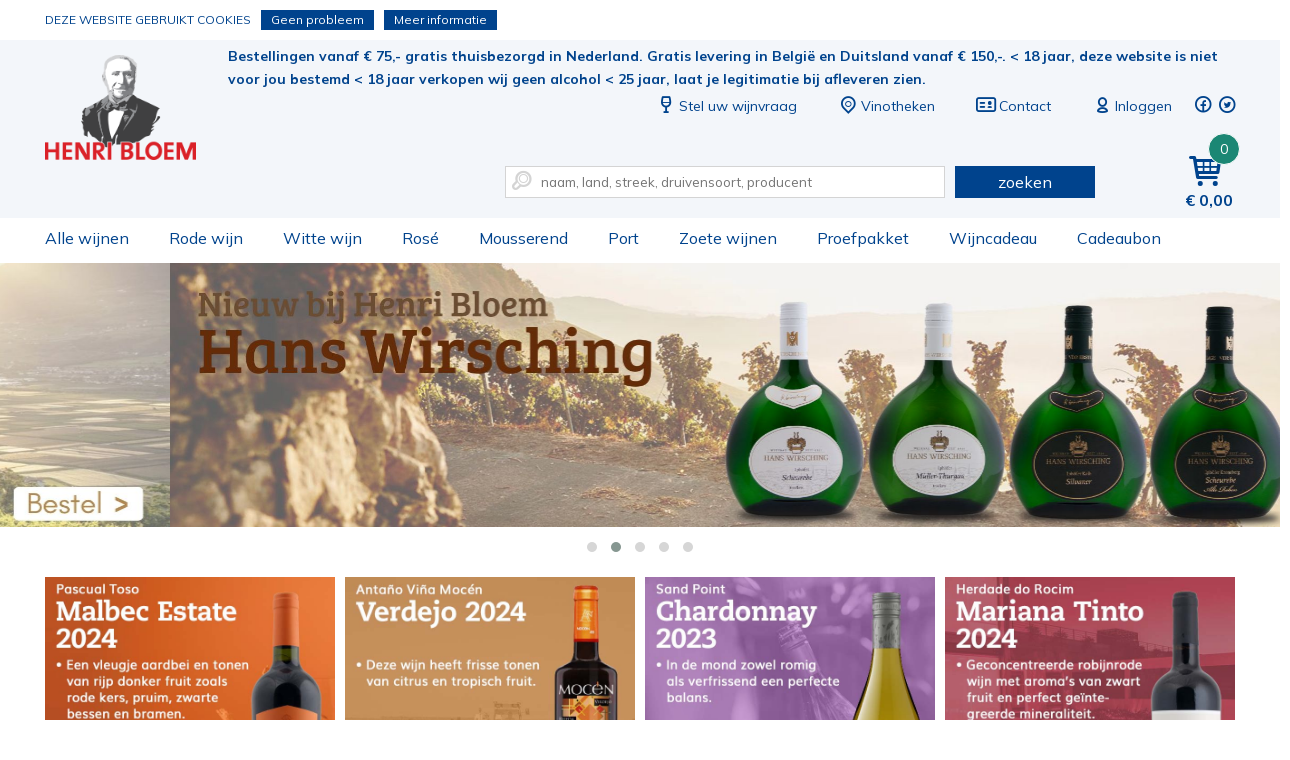

--- FILE ---
content_type: text/html; charset=utf-8
request_url: https://www.henribloem.nl/40511122-herdade-do-rocim-mariana-branco.html
body_size: 10708
content:
<!DOCTYPE html><html dir="ltr" lang="nl"><head><meta charset="UTF-8"><title>Wijn of wijncadeau koopt u online bij Henri Bloem.</title><meta name="description" content="Wijn of wijncadeau koopt u online in de webshop van Henri Bloem. " /><meta property="og:locale" content="nl_NL" /><meta property="og:title" content="Wijn of wijncadeau koopt u online bij Henri Bloem." /><meta property="og:description" content="Wijn of wijncadeau koopt u online in de webshop van Henri Bloem. " /><meta property="og:type" content="article" /><meta property="og:url" content="" /><meta property="og:image" content="" /><meta name="viewport" content="width=device-width, initial-scale=1, minimum-scale=1, maximum-scale=1, user-scalable=no" /><meta name="apple-mobile-web-app-capable" content="yes" /><meta name="apple-mobile-web-app-status-bar-style" content="black" /><meta name="apple-mobile-web-app-title" content="Wijn of wijncadeau koopt u online bij Henri Bloem." /><!-- Google Tag Manager --><script>(function(w,d,s,l,i){w[l]=w[l]||[];w[l].push({'gtm.start':
                        new Date().getTime(),event:'gtm.js'});var f=d.getElementsByTagName(s)[0],
                        j=d.createElement(s),dl=l!='dataLayer'?'&l='+l:'';j.async=true;j.src=
                        'https://www.googletagmanager.com/gtm.js?id='+i+dl;f.parentNode.insertBefore(j,f);
                        })(window,document,'script','dataLayer','GTM-TR4X47J');
                    </script><!-- End Google Tag Manager --><link rel="canonical" href="" /><!-- Favicons ****** --><link rel="shortcut icon" href="//www.henribloem.nl/webshop/html/henribloem/favicon.ico"><link rel="icon" sizes="16x16 32x32 64x64" href="//www.henribloem.nl/webshop/html/henribloem/favicon.ico"><link rel="icon" type="image/png" sizes="196x196" href="//www.henribloem.nl/webshop/html/henribloem/favicon-192.png"><link rel="icon" type="image/png" sizes="160x160" href="//www.henribloem.nl/webshop/html/henribloem/favicon-160.png"><link rel="icon" type="image/png" sizes="96x96" href="//www.henribloem.nl/webshop/html/henribloem/favicon-96.png"><link rel="icon" type="image/png" sizes="64x64" href="//www.henribloem.nl/webshop/html/henribloem/favicon-64.png"><link rel="icon" type="image/png" sizes="32x32" href="//www.henribloem.nl/webshop/html/henribloem/favicon-32.png"><link rel="icon" type="image/png" sizes="16x16" href="//www.henribloem.nl/webshop/html/henribloem/favicon-16.png"><link rel="apple-touch-icon" href="//www.henribloem.nl/webshop/html/henribloem/favicon-57.png"><link rel="apple-touch-icon" sizes="114x114" href="//www.henribloem.nl/webshop/html/henribloem/favicon-114.png"><link rel="apple-touch-icon" sizes="72x72" href="//www.henribloem.nl/webshop/html/henribloem/favicon-72.png"><link rel="apple-touch-icon" sizes="144x144" href="//www.henribloem.nl/webshop/html/henribloem/favicon-144.png"><link rel="apple-touch-icon" sizes="60x60" href="//www.henribloem.nl/webshop/html/henribloem/favicon-60.png"><link rel="apple-touch-icon" sizes="120x120" href="//www.henribloem.nl/webshop/html/henribloem/favicon-120.png"><link rel="apple-touch-icon" sizes="76x76" href="//www.henribloem.nl/webshop/html/henribloem/favicon-76.png"><link rel="apple-touch-icon" sizes="152x152" href="//www.henribloem.nl/webshop/html/henribloem/favicon-152.png"><link rel="apple-touch-icon" sizes="180x180" href="//www.henribloem.nl/webshop/html/henribloem/favicon-180.png"><meta name="msapplication-TileColor" content="#FFFFFF"><meta name="msapplication-TileImage" content="/webshop/html/henribloem/favicon144.png"><meta name="msapplication-config" content="/webshop/html/henribloem/browserconfig.xml"><!-- Favicons --><!-- Font --><link rel="preconnect" href="https://fonts.googleapis.com"><link rel="preconnect" href="https://fonts.gstatic.com" crossorigin><link href="https://fonts.googleapis.com/css2?family=Mulish:wght@400;700&display=swap" rel="stylesheet"><link href="https://fonts.googleapis.com/css?family=Kreon" rel="stylesheet"><!-- Stylesheets --><link media="screen" type="text/css" rel="stylesheet" href="/webshop/html/henribloem/css/skeleton24.css" /><link media="screen" type="text/css" rel="stylesheet" href="/webshop/html/henribloem/css/font-awesome.css" /><link media="screen" type="text/css" rel="stylesheet" href="/webshop/html/henribloem/css/typicons.css" /><link media="screen" type="text/css" rel="stylesheet" href="/webshop/html/henribloem/css/base.css?v=3.4" /><link media="screen" type="text/css" rel="stylesheet" href="/webshop/html/henribloem/css/layout.css?v=5.4" /><link media="screen" type="text/css" rel="stylesheet" href="/webshop/html/henribloem/css/media.css?v=3.3" /><link media="screen" type="text/css" rel="stylesheet" href="/webshop/js/owl-carousel/owl.carousel.min.css" /><link media="screen" type="text/css" rel="stylesheet" href="/webshop/js/owl-carousel/owl.theme.default.min.css" /><link media="screen" type="text/css" rel="stylesheet" href="/webshop/js/simple-lightbox/simple-lightbox.min.css" /><link media="screen" type="text/css" rel="stylesheet" href="/webshop/js/jquery-rating/jquery.rating.css" /><link media="screen" type="text/css" rel="stylesheet" href="/webshop/html/henribloem/css/hide.css" /><!--<link media="screen" type="text/css" rel="stylesheet" href="/css/g/basestyle" /> --><!--[if lt IE 9]><script src="/webshop/js/addtodom.js" type="text/javascript"></script><link media="screen" type="text/css" rel="stylesheet" href="https://www.henribloem.nl/webshop/html/henribloem/style/style_screen_ie.css" /><link media="screen" type="text/css" rel="stylesheet" href="https://www.henribloem.nl/webshop/html/henribloem/style/style_screen_ie8.css?nc=2026012702" /><script> document.createElement("stack"); </script><![endif]--><!-- Javascript (alleen jQuery) de rest in de footer! --><script src="https://ajax.googleapis.com/ajax/libs/jquery/1.12.4/jquery.min.js"></script><script src="https://code.jquery.com/ui/1.10.1/jquery-ui.min.js"></script><!-- <script src="/js/g/jsjquery" type="text/javascript" charset="utf-8"></script> --><script>window.twttr = (function(d, s, id) {
 var js, fjs = d.getElementsByTagName(s)[0],
 t = window.twttr || {};
 if (d.getElementById(id)) return t;
 js = d.createElement(s);
 js.id = id;
 js.src = "https://platform.twitter.com/widgets.js";
 fjs.parentNode.insertBefore(js, fjs);
 t._e = [];
 t.ready = function(f) {
 t._e.push(f);
 };
 return t;
 }(document, "script", "twitter-wjs"));
 </script><!-- Hotjar Tracking Code for https://www.henribloem.nl --></head><body class="tekst"><!-- Google Tag Manager --><noscript><iframe src="https://www.googletagmanager.com/ns.html?id=GTM-TR4X47J" height="0" width="0" style="display:none;visibility:hidden"></iframe></noscript><!-- End Google Tag Manager --><div id="fb-root"></div><script>(function(d, s, id) {
 var js, fjs = d.getElementsByTagName(s)[0];
 if (d.getElementById(id)) return;
 js = d.createElement(s); js.id = id;
 js.src = "//connect.facebook.net/nl_NL/sdk.js#xfbml=1&version=v2.8";
 fjs.parentNode.insertBefore(js, fjs);
	}(document, 'script', 'facebook-jssdk'));</script><header id="header" class="liquid"><div id="top-bar" class="liquid"><div class="container"><a id="logo-image" class="on-desktop" title="Henri Bloem sinds 1833" href="/">Wijn of wijncadeau koopt u online bij Henri Bloem.</a><div class="content-right-top pull-right"><div class="liquid margin-bottom-30"><a href="#" id="jq-pull-menu" class="on-mobile pull-left"><span class="typcn typcn-th-menu"></span></a><a id="logo-mobile" class="on-mobile" title="Henri Bloem sinds 1833" href="/">Wijn of wijncadeau koopt u online bij Henri Bloem.</a><span class="pull-left usp">Bestellingen vanaf € 75,- gratis thuisbezorgd in Nederland. Gratis levering in België en Duitsland vanaf € 150,-.
 < 18 jaar, deze website is niet voor jou bestemd < 18 jaar verkopen wij geen alcohol < 25 jaar, laat je legitimatie bij afleveren zien.     
</span><ul class="pull-right top-menu"><li class="on-desktop"><a href="/stel-uw-wijnvraag"><span class="typcn typcn-wine"></span>Stel uw wijnvraag</a></li><li class=""><a href="/vinothekenvestigingen"><span class="typcn typcn-location-outline"></span><span class="name">Vinotheken</span></a></li><li class="on-desktop"><a href="/contact/"><span class="typcn typcn-business-card"></span>Contact</a></li><!-- REPLACEBEGIN headermijnaccount --><replace name="headermijnaccount"><li><a class="liquid" href="/inloggen.html"><span class="typcn typcn-user-outline"></span><span class="name">Inloggen</span></a></li><!-- REPLACEEINDE headermijnaccount --></replace><li class="social-media"><a target="_blank" href="https://nl-nl.facebook.com/vinotheekhenribloem/"><span class="typcn typcn-social-facebook-circular"></span></a></li><li class="social-media"><a target="_blank" href="https://twitter.com/henribloem"><span class="typcn typcn-social-twitter-circular"></span></a></li></ul></div><div id="jq-shoppingbag" class="pull-right"><!-- REPLACEBEGIN winkelmandjeklein --><replace name="winkelmandjeklein"><a href="/winkelmandje/" title="Winkelmandje" class="pull-right link"><span class="typcn typcn-shopping-cart"></span><span class="number">0</span><span class="amount on-desktop">0,00</span></a><!-- REPLACEEINDE winkelmandjeklein --></replace></div><form id="jq-search" class="pull-right" method="POST" action="/zoek/">
                                    <div id="CSRFGuard_1872645958" class="CSRF">
<input type="hidden" name="CSRFName" value="CSRFGuard_1872645958" />
<input type="hidden" name="CSRFToken" value="7a82abb1dcf67a42a155fd0926cd0d04eeadebad1136739fcd13a85c38229d7c34ad8b7b38e9afffdd416913274f498a8d9dd50ce1d42aa8c9fbed473c57aa86" /></div><input class="nine columns" name="search" type="text" placeholder="naam, land, streek, druivensoort, producent" value="" autocomplete="off"/><span class="typcn typcn-zoom-outline"></span><button class="three columns" name="submit" value="" type="submit">zoeken</button></form></div></div></div><div id="bottom-bar" class="liquid"><div class="container"><nav id="jq-main" class="pull-left"><span id="jq-menu-close" class="on-mobile"><span class="typcn typcn-times-outline"></span></span><ul class="main-btn liquid"><li id="shop" class=""><a class="link" href="/shop/" title="Alle wijnen">Alle wijnen<i class="on-mobile icon-right-open pull-right"></i></a></li><li id="rode-wijn" class=""><a class="link" href="/rode-wijn/" title="Rode wijn">Rode wijn<i class="on-mobile icon-right-open pull-right"></i></a></li><li id="witte-wijn" class=""><a class="link" href="/witte-wijn/" title="Witte wijn">Witte wijn<i class="on-mobile icon-right-open pull-right"></i></a></li><li id="rose" class=""><a class="link" href="/rose/" title="Rosé">Rosé<i class="on-mobile icon-right-open pull-right"></i></a></li><li id="mousserend" class=""><a class="link" href="/mousserend/" title="Mousserend">Mousserend<i class="on-mobile icon-right-open pull-right"></i></a></li><li id="port" class=""><a class="link" href="/port/" title="Port">Port<i class="on-mobile icon-right-open pull-right"></i></a></li><li id="zoete-wijnen" class=""><a class="link" href="/zoete-wijnen/" title="Zoete wijnen">Zoete wijnen<i class="on-mobile icon-right-open pull-right"></i></a></li><li id="proefpakket" class=""><a class="link" href="/proefpakket/" title="Proefpakket">Proefpakket<i class="on-mobile icon-right-open pull-right"></i></a></li><li id="wijngeschenken" class=""><a class="link" href="/wijngeschenken/" title="Wijncadeau">Wijncadeau<i class="on-mobile icon-right-open pull-right"></i></a></li><li id="cadeaubon" class=""><a class="link" href="/cadeaubon/" title="Cadeaubon">Cadeaubon<i class="on-mobile icon-right-open pull-right"></i></a></li><!--<li id="shop" class=""><a class="link" href="/cadeaubonnen/" title="Cadeaubonnen">Cadeaubonnen<i class="on-mobile icon-right-open pull-right"></i></a></li>--><li class="on-mobile"><a href="/vinothekenvestigingen">Vinotheken</a></li><li class="on-mobile"><a href="/contact/">Contact</a></li></ul></nav></div></div></header><div id="main-content" class="liquid margin-bottom-20"><ul id="jq-home-slider" class="liquid home-slider"><li class="liquid"><a href="https://www.henribloem.nl/21002124-cantina-di-terlano-terlan-pinot-grigio.html" class="liquid"><img src="/files/Banners/HB-Banner-Terlan.jpg" class="liquid"/></a></li><li class="liquid"><a href="https://www.henribloem.nl/hans-wirsching/" class="liquid"><img src="/files/Banners/Hans-WirschinkII.jpg" class="liquid"/></a></li><li class="liquid"><a href="https://www.henribloem.nl/16505150-chapin-landais-le-grand-saumur-brut.html" class="liquid"><img src="/files/Banners/HB-Banner-Nieuwjaarsgroet.jpg" class="liquid"/></a></li><li class="liquid"><a href="https://www.henribloem.nl/2026-proefpakket-proefpakket-van-de-maand-.html" class="liquid"><img src="/files/Banners/HB-Banner-Proefpakket12.jpg" class="liquid"/></a></li><li class="liquid"><a href="https://www.henribloem.nl/alcoholvrije-wijnen/" class="liquid"><img src="/files/Banners/HB-Banner-Alcoholvrij.jpg" class="liquid"/></a></li></ul><div class="container homepage-actiebanner"><ul><li class="columns six pull-left margin-bottom-10"><a href="https://www.henribloem.nl/71008124-pascual-toso-malbec.html" class="liquid"><img src="/files/Banners/HB-Banner-Toso-Malbec.jpg" class="liquid"/></a></li><li class="columns six pull-left margin-bottom-10" ><a href="https://www.henribloem.nl/173578_Bodegas-Mocen_Verdejo.html" class="liquid"><img src="/files/Banners/HB-Banner-Mocen-Verdejo.jpg" class="liquid"/></a></li><li class="columns six pull-left margin-bottom-10 a3"><a href="https://www.henribloem.nl/793031-langetwins-sandpoint-chardonnay.html" class="liquid"><img src="/files/Banners/HB-Banner-SandPoint-Chardonnay.jpg" class="liquid"/></a></li><li class="columns six margin-bottom-10 a4"><a href="https://www.henribloem.nl/405131-herdade-do-rocim-mariana-tinto.html" class="liquid"><img src="/files/Banners/HB-Banner-Rocim-Tinto.jpg" class="liquid"/></a></li></ul><span class="bottom-border">&nbsp;</span></div><div class="container homepage-artikelen"><h2 class="title">Aanbiedingen</h2><ul class="liquid jq-home-filialenslider" id="jq-home-featuredslider"><li class="product four columns margin-bottom-10"><a class="liquid" href="/20147150-casa-emma-zeero-collection-bianco.html"><div class="content"><span class="review product-sterren-"></span><div class="liquid item-image"><img src="/files/pimages/Zeero-Alcohol-vrije-wijnen-300-400.jpg" width="100%" height="100%" /></div><div class="liquid description margin-bottom-10"><span class="brand text-center liquid">Zeero Collection Bianco</span><div class="liquid text-center"><span class="category">Casa Emma </span></div><span class="kreet liquid"><p>Prachtwijn!</p></span></div><div class="liquid price"><span class="amount high liquid-50 text-center pull-left"><del>11,95</del></span><span class="amount low liquid-50 text-center pull-right">10,95</span></div><div class="liquid order"><span class="btn-order liquid text-center">Bestel</span></div></div></a></li><li class="product four columns margin-bottom-10"><a class="liquid" href="/13351123-chateau-des-adouzes-le-tigre.html"><div class="content"><span class="review product-sterren-"></span><div class="liquid item-image"><img src="/files/pimages/Chateau-des-Adouzes-Le-Tigre-300-400.jpg" width="100%" height="100%" /></div><div class="liquid description margin-bottom-10"><span class="brand text-center liquid">Le Tigre</span><div class="liquid text-center"><span class="category">Chateau des Adouzes </span><span class="category"> 2023 </span></div></div><div class="liquid price"><span class="amount high liquid-50 text-center pull-left"><del>10,95</del></span><span class="amount low liquid-50 text-center pull-right">8,95</span></div><div class="liquid order"><span class="btn-order liquid text-center">Bestel</span></div></div></a></li><li class="product four columns margin-bottom-10"><a class="liquid" href="/793031-langetwins-sandpoint-chardonnay.html"><div class="content"><span class="review product-sterren-"></span><div class="liquid item-image"><img src="/files/SandPoint-Chardonnay-2021-Bottle-300-400.png" width="100%" height="100%" /></div><div class="liquid description margin-bottom-10"><span class="brand text-center liquid">Sand Point Chardonnay</span><div class="liquid text-center"><span class="category">Langetwins </span><span class="category"> 2023 </span></div></div><div class="liquid price"><span class="amount high liquid-50 text-center pull-left"><del>10,95</del></span><span class="amount low liquid-50 text-center pull-right">9,50</span></div><div class="liquid order"><span class="btn-order liquid text-center">Bestel</span></div></div></a></li><li class="product four columns margin-bottom-10"><a class="liquid" href="/16505150-chapin-landais-le-grand-saumur-brut.html"><div class="content"><span class="review product-sterren-"></span><div class="liquid item-image"><img src="/files/pimages/Frankrijk-mousserend-Chapin_Landais-Brut_Nieuw-300-400.jpg" width="100%" height="100%" /></div><div class="liquid description margin-bottom-10"><span class="brand text-center liquid">Le Grand Saumur Brut</span><div class="liquid text-center"><span class="category">Chapin & Landais </span></div><span class="kreet liquid"><p>De beste Crémant voor een feestje.</p></span></div><div class="liquid price"><span class="amount high liquid-50 text-center pull-left"><del>12,95</del></span><span class="amount low liquid-50 text-center pull-right">10,95</span></div><div class="liquid order"><span class="btn-order liquid text-center">Bestel</span></div></div></a></li><li class="product four columns margin-bottom-10"><a class="liquid" href="/13627150-domaine-la-colombette-baron-de-chanteclerc-alcoholvrije-wijn.html"><div class="content"><span class="review product-sterren-"></span><div class="liquid item-image"><img src="/files/Chanteclerc-0-300-400.jpg" width="100%" height="100%" /></div><div class="liquid description margin-bottom-10"><span class="brand text-center liquid">Baron de Chanteclerc alcoholvrije wijn blanc</span><div class="liquid text-center"><span class="category">Domaine La Colombette </span></div><span class="kreet liquid">Alcoholvrij</span></div><div class="liquid price"><span class="amount high liquid-50 text-center pull-left"><del>6,95</del></span><span class="amount low liquid-50 text-center pull-right">5,95</span></div><div class="liquid order"><span class="btn-order liquid text-center">Bestel</span></div></div></a></li><li class="product four columns margin-bottom-10"><a class="liquid" href="/20148150-casa-emma-zeero-collection-tinto.html"><div class="content"><span class="review product-sterren-"></span><div class="liquid item-image"><img src="/files/pimages/Zeero-Alcohol-vrije-wijnen-2-300-400.jpg" width="100%" height="100%" /></div><div class="liquid description margin-bottom-10"><span class="brand text-center liquid">Zeero Collection Tinto</span><div class="liquid text-center"><span class="category">Casa Emma </span></div><span class="kreet liquid"><p>Prachtwijn!</p></span></div><div class="liquid price"><span class="amount high liquid-50 text-center pull-left"><del>11,95</del></span><span class="amount low liquid-50 text-center pull-right">10,95</span></div><div class="liquid order"><span class="btn-order liquid text-center">Bestel</span></div></div></a></li><li class="product four columns margin-bottom-10"><a class="liquid" href="/13625150-domaine-la-colombette-baron-de-chanteclerc.html"><div class="content"><span class="review product-sterren-"></span><div class="liquid item-image"><img src="/files/pimages/Chanteclerc-rose-300-400.jpg" width="100%" height="100%" /></div><div class="liquid description margin-bottom-10"><span class="brand text-center liquid">Baron de Chanteclerc alcoholvrije wijn Rosé</span><div class="liquid text-center"><span class="category">Domaine La Colombette </span></div><span class="kreet liquid">Alcoholvrij</span></div><div class="liquid price"><span class="amount high liquid-50 text-center pull-left"><del>6,95</del></span><span class="amount low liquid-50 text-center pull-right">5,95</span></div><div class="liquid order"><span class="btn-order liquid text-center">Bestel</span></div></div></a></li><li class="product four columns margin-bottom-10"><a class="liquid" href="/173807_Domaine-Montrose_Rose.html"><div class="content"><span class="review product-sterren-"></span><div class="liquid item-image"><img src="/files/pimages/Frankrijk-rose-Montrose-rose-2020-300-400.png" width="100%" height="100%" /></div><div class="liquid description margin-bottom-10"><span class="brand text-center liquid">Rosé</span><div class="liquid text-center"><span class="category">Domaine De Montrose </span><span class="category"> 2025 </span></div><span class="kreet liquid"><p>Een vulkaan vol bloemen!</p></span></div><div class="liquid price"><span class="amount high liquid-50 text-center pull-left"><del>6,95</del></span><span class="amount low liquid-50 text-center pull-right">5,95</span></div><div class="liquid order"><span class="btn-order liquid text-center">Bestel</span></div></div></a></li><li class="product four columns margin-bottom-10"><a class="liquid" href="/71008124-pascual-toso-malbec.html"><div class="content"><span class="review product-sterren-"></span><div class="liquid item-image"><img src="/files/pimages/Argentinie-rood-PascualToso-Malbec22-300-400.jpg" width="100%" height="100%" /></div><div class="liquid description margin-bottom-10"><span class="brand text-center liquid">Malbec</span><div class="liquid text-center"><span class="category">Pascual Toso </span><span class="category"> 2024 </span></div><span class="kreet liquid"><p>Topper!</p></span></div><div class="liquid price"><span class="amount high liquid-50 text-center pull-left"><del>7,95</del></span><span class="amount low liquid-50 text-center pull-right">6,95</span></div><div class="liquid order"><span class="btn-order liquid text-center">Bestel</span></div></div></a></li><li class="product four columns margin-bottom-10"><a class="liquid" href="/177913_Villa-Fiore_Pinot-Grigio.html"><div class="content"><span class="review product-sterren-"></span><div class="liquid item-image"><img src="/files/pimages/Italie-wit-VillaFiore-pinot-grigio-300-400.jpg" width="100%" height="100%" /></div><div class="liquid description margin-bottom-10"><span class="brand text-center liquid">Pinot Grigio</span><div class="liquid text-center"><span class="category">Villa Fiore </span><span class="category"> 2025 </span></div><span class="kreet liquid"><p>Sappige elegantie uit Noord-Italië</p></span></div><div class="liquid price"><span class="amount high liquid-50 text-center pull-left"><del>6,50</del></span><span class="amount low liquid-50 text-center pull-right">5,50</span></div><div class="liquid order"><span class="btn-order liquid text-center">Bestel</span></div></div></a></li><li class="product four columns margin-bottom-10"><a class="liquid" href="/405131-herdade-do-rocim-mariana-tinto.html"><div class="content"><span class="review product-sterren-"></span><div class="liquid item-image"><img src="/files/pimages/Portugal-rood-Rocim-Mariana-300-400.jpg" width="100%" height="100%" /></div><div class="liquid description margin-bottom-10"><span class="brand text-center liquid">Mariana Tinto</span><div class="liquid text-center"><span class="category">Herdade do Rocim </span><span class="category"> 2024 </span></div></div><div class="liquid price"><span class="amount high liquid-50 text-center pull-left"><del>7,95</del></span><span class="amount low liquid-50 text-center pull-right">6,95</span></div><div class="liquid order"><span class="btn-order liquid text-center">Bestel</span></div></div></a></li><li class="product four columns margin-bottom-10"><a class="liquid" href="/21206121-schola-sarmenti-nerio-riserva.html"><div class="content"><span class="review product-sterren-"></span><div class="liquid item-image"><img src="/files/pimages/Italie-rood-Schola-Nerio-Nardo-300-400.jpg" width="100%" height="100%" /></div><div class="liquid description margin-bottom-10"><span class="brand text-center liquid">Nerìo Riserva</span><div class="liquid text-center"><span class="category">Schola Sarmenti </span><span class="category"> 2021 </span></div><span class="kreet liquid"><p>In de Top 100 van Wine Spectator.</p></span></div><div class="liquid price"><span class="amount high liquid-50 text-center pull-left"><del>11,50</del></span><span class="amount low liquid-50 text-center pull-right">9,50</span></div><div class="liquid order"><span class="btn-order liquid text-center">Bestel</span></div></div></a></li><li class="product four columns margin-bottom-10"><a class="liquid" href="/13605125-domaine-la-colombette-sauvignon-blanc.html"><div class="content"><span class="review product-sterren-"></span><div class="liquid item-image"><img src="/files/pimages/Frankrijk-wit-Colombette-SB-new-300-400.jpg" width="100%" height="100%" /></div><div class="liquid description margin-bottom-10"><span class="brand text-center liquid">Sauvignon Blanc</span><div class="liquid text-center"><span class="category">Domaine La Colombette </span><span class="category"> 2025 </span></div><span class="kreet liquid">Toppertje</span></div><div class="liquid price"><span class="amount high liquid-50 text-center pull-left"><del>6,95</del></span><span class="amount low liquid-50 text-center pull-right">5,95</span></div><div class="liquid order"><span class="btn-order liquid text-center">Bestel</span></div></div></a></li></ul><span class="bottom-border">&nbsp;</span></div><div class="container home-content"><div class="liquid text-center"><h2 class="title"></h2><div class="content liquid"><h1 style="text-align: center;"><span style="color: #333399;">Wijnwinkel Henri Bloem</span></h1><p style="text-align: center;">Henri Bloem heeft meer dan 1.000 verschillende wijnen, rechtstreeks afkomstig van de wijnboer. Door regelmatige bezoeken aan de wijnboeren blijven we op de hoogte van de ontwikkelingen op de domeinen en de productie van onze wijnen.</p><p style="text-align: center;">Met passie voor wijn en uitgebreide kennis van zaken staan we klaar om u te adviseren over de beste wijn- en spijscombinaties. Ons assortiment omvat wijnen uit alle toonaangevende wijnlanden, en dat alles tegen een betaalbare prijs. Daar zijn we bij Henri Bloem best trots op.</p><p style="text-align: center;">Met 22 vinotheken verspreid over heel Nederland is er altijd wel een Henri Bloem bij u in de buurt.</p><p style="text-align: center;">Henri Bloem, uw partner in wijn. We verwelkomen u graag&nbsp;in <a title="Alle Henri Bloem wijnwinkels op een rij" href="https://www.henribloem.nl/vinothekenvestigingen" target="_blank">een van onze vinotheken!<br /><br /></a></p><h2 style="text-align: left;"><span style="color: #333399;"><strong>Op deze site wordt bij het bestellen gecheckt of u tenminste 18 jaar bent. De controle op de leeftijd van tenminste 18 jaar (leeftijdscheck) wordt eveneens uitgevoerd bij de aflevering van hetgeen u heeft besteld.</strong></span></h2><p style="text-align: left;">&nbsp;</p><h1 style="text-align: center;">&nbsp;<span style="color: #800000;">"Exclusieve wijnen van topkwaliteit, met persoonlijk advies<br /> en winkelbeleving, tegen verrassend scherpe prijzen."&nbsp;</span></h1></div></div><span class="bottom-border">&nbsp;</span></div><div class="container home-filialen"><div class="liquid"><h2 class="title">KOM NAAR ÉÉN VAN DE 21 VINOTHEKEN VAN HENRI BLOEM</h2><ul id="jq-home-filialenslider" class="liquid home-filialenslider"><li class="liquid text-center"><a href="/henri-bloem-leeuwarden" title="Henri Bloem<br>  Leeuwarden"><img src="/files/C21/Winkel_janita-210-140.jpg" alt="Henri Bloem<br>  Leeuwarden"><div class="filialencontent"><h3>Henri Bloem<br>  Leeuwarden</h3><p class="liquid">
 Verlengde Schrans&nbsp;26<br>
 8932 NN&nbsp;&nbsp;  Leeuwarden<br>
 058-2133833
 </p></div></a></li><li class="liquid text-center"><a href="/henri-bloem-amstelveen" title="Henri Bloem<br>  Amstelveen"><img src="/files/Winkelfotos/Amstelveen-winkelpui-WEB-210-140.jpg" alt="Henri Bloem<br>  Amstelveen"><div class="filialencontent"><h3>Henri Bloem<br>  Amstelveen</h3><p class="liquid">
 Amsterdamseweg&nbsp;160<br>
 1182 HK&nbsp;&nbsp;  Amstelveen<br>
 020-6402651
 </p></div></a></li><li class="liquid text-center"><a href="/henri-bloem-groningen" title="Henri Bloem<br>  Groningen"><img src="/files/Winkelfotos/Groningen-voorpui-WEB-210-140.jpg" alt="Henri Bloem<br>  Groningen"><div class="filialencontent"><h3>Henri Bloem<br>  Groningen</h3><p class="liquid">
 Verlengde Hereweg&nbsp;26-28<br>
 9722 AC&nbsp;&nbsp;  Groningen<br>
 050-5268188
 </p></div></a></li><li class="liquid text-center"><a href="/henri-bloem-nijmegen" title="Henri Bloem<br>Nijmegen"><img src="/files/Voorkant-1-210-140.jpg" alt="Henri Bloem<br>Nijmegen"><div class="filialencontent"><h3>Henri Bloem<br>Nijmegen</h3><p class="liquid">
 Riet van Alebeekstraat&nbsp;29<br>
 6663 RB &nbsp;&nbsp;Nijmegen<br>
 024 210 01 05
 </p></div></a></li><li class="liquid text-center"><a href="/henri-bloem-arnhem" title="Henri Bloem<br>Arnhem"><img src="/files/C11/Arnhem-champagne-210-140.JPG" alt="Henri Bloem<br>Arnhem"><div class="filialencontent"><h3>Henri Bloem<br>Arnhem</h3><p class="liquid">
 Amsterdamseweg&nbsp;126<br>
 6814 GJ&nbsp;&nbsp;Arnhem<br>
 026-4455220
 </p></div></a></li><li class="liquid text-center"><a href="/henri-bloem-utrecht" title="Henri Bloem<br>  Utrecht"><img src="/files/Winkelfotos/Utrecht-Entree-WEB-210-140.jpg" alt="Henri Bloem<br>  Utrecht"><div class="filialencontent"><h3>Henri Bloem<br>  Utrecht</h3><p class="liquid">
 Adriaen van Ostadelaan&nbsp;12<br>
 3583 AJ&nbsp;&nbsp;  Utrecht<br>
 030-2331142
 </p></div></a></li><li class="liquid text-center"><a href="/henri-bloem-roermond" title="Henri Bloem<br>Roermond"><img src="/files/C/Roermond-winkelpui-WEB2-210-140.jpeg" alt="Henri Bloem<br>Roermond"><div class="filialencontent"><h3>Henri Bloem<br>Roermond</h3><p class="liquid">
 Kloosterwandstraat&nbsp;1<br>
 6041HJ&nbsp;&nbsp;Roermond<br>
 0475-745667
 </p></div></a></li><li class="liquid text-center"><a href="/henri-bloem-den-bosch" title="Henri Bloem<br>'s Hertogenbosch"><img src="/files/Winkelfotos/Denbosch-entree-2017-WEB-210-140.jpg" alt="Henri Bloem<br>'s Hertogenbosch"><div class="filialencontent"><h3>Henri Bloem<br>'s Hertogenbosch</h3><p class="liquid">
 Krullartstraat&nbsp;5<br>
 5211 HR&nbsp;&nbsp;'s Hertogenbosch<br>
 073-6137413
 </p></div></a></li><li class="liquid text-center"><a href="/henri-bloem-leiden" title="Henri Bloem<br>  Leiden"><img src="/files/Winkelfotos/Leiden-voorpui-WEB-210-140.jpg" alt="Henri Bloem<br>  Leiden"><div class="filialencontent"><h3>Henri Bloem<br>  Leiden</h3><p class="liquid">
 Levendaal&nbsp;96-98<br>
 2311 JN&nbsp;&nbsp;  Leiden<br>
 071-5121700
 </p></div></a></li><li class="liquid text-center"><a href="/henri-bloem-den-haag" title="Henri Bloem<br>Den Haag"><img src="/files/Winkelfotos/Denhaag-Entree-2017-210-140.jpg" alt="Henri Bloem<br>Den Haag"><div class="filialencontent"><h3>Henri Bloem<br>Den Haag</h3><p class="liquid">
 Weissenbruchstraat&nbsp;294<br>
 2596 GN&nbsp;&nbsp;Den Haag<br>
 070-3249493
 </p></div></a></li><li class="liquid text-center"><a href="/henri-bloem-zwolle" title="Henri Bloem<br> Zwolle"><img src="/files/Winkelfotos/Zwolle-voorpui-WEB-210-140.jpg" alt="Henri Bloem<br> Zwolle"><div class="filialencontent"><h3>Henri Bloem<br> Zwolle</h3><p class="liquid">
 Thorbeckegracht&nbsp;47-48<br>
 8011 VN&nbsp;&nbsp; Zwolle<br>
 038-4217299
 </p></div></a></li><li class="liquid text-center"><a href="/henri-bloem-rotterdam" title="Henri Bloem<br>  Rotterdam"><img src="/files/Winkelfotos/HB-Rotterdam-voorpui-210-140.jpeg" alt="Henri Bloem<br>  Rotterdam"><div class="filialencontent"><h3>Henri Bloem<br>  Rotterdam</h3><p class="liquid">
 Groenendaal&nbsp;23A<br>
 3011 SK&nbsp;&nbsp;  Rotterdam<br>
 010-8423544
 </p></div></a></li><li class="liquid text-center"><a href="/henri-bloem-gorinchem" title="Henri Bloem<br>Gorinchem"><img src="/files/Interieur-210-140.jpg" alt="Henri Bloem<br>Gorinchem"><div class="filialencontent"><h3>Henri Bloem<br>Gorinchem</h3><p class="liquid">
 Westwagenstraat&nbsp;9<br>
 4201HD&nbsp;&nbsp;Gorinchem<br>
 0183-514309
 </p></div></a></li><li class="liquid text-center"><a href="/henri-bloem-bussum" title="Henri Bloem<br>  Bussum"><img src="/files/Winkelfotos/Bussum-Voorpui-WEB-210-140.jpg" alt="Henri Bloem<br>  Bussum"><div class="filialencontent"><h3>Henri Bloem<br>  Bussum</h3><p class="liquid">
 Huizerweg&nbsp;45B<br>
 1401 GH&nbsp;&nbsp;  Bussum<br>
 035-6911245
 </p></div></a></li><li class="liquid text-center"><a href="/henri-bloem-apeldoorn" title="Henri Bloem<br>Apeldoorn"><img src="/files/C10/Winkelfoto/Vooraanzicht3-210-140.jpg" alt="Henri Bloem<br>Apeldoorn"><div class="filialencontent"><h3>Henri Bloem<br>Apeldoorn</h3><p class="liquid">
 Asselsestraat&nbsp;52<br>
 7311 EN&nbsp;&nbsp;Apeldoorn<br>
 055-5221470
 </p></div></a></li><li class="liquid text-center"><a href="/henri-bloem-eindhoven" title="Henri Bloem<br>  Eindhoven"><img src="/files/Winkelfotos/Eindhoven-voorpui-WEB-210-140.jpg" alt="Henri Bloem<br>  Eindhoven"><div class="filialencontent"><h3>Henri Bloem<br>  Eindhoven</h3><p class="liquid">
 Vrijstraat&nbsp;10<br>
 5611 AV&nbsp;&nbsp;  Eindhoven<br>
 040-2448954
 </p></div></a></li><li class="liquid text-center"><a href="/henri-bloem-bloemendaal" title="Henri Bloem<br>  Bloemendaal"><img src="/files/Winkelfotos/Bloemendaal-voorpui-WEB-210-140.jpg" alt="Henri Bloem<br>  Bloemendaal"><div class="filialencontent"><h3>Henri Bloem<br>  Bloemendaal</h3><p class="liquid">
 Kleverlaan&nbsp;11<br>
 2061 TB&nbsp;&nbsp;  Bloemendaal<br>
 023-5274477
 </p></div></a></li><li class="liquid text-center"><a href="/henri-bloem-enschede" title="Henri Bloem<br>  Enschede"><img src="/files/Winkelfotos/Enschede-voorpui-WEB-210-140.jpg" alt="Henri Bloem<br>  Enschede"><div class="filialencontent"><h3>Henri Bloem<br>  Enschede</h3><p class="liquid">
 Deurningerstraat&nbsp;228<br>
 7522 CL&nbsp;&nbsp;  Enschede<br>
 053-4306745
 </p></div></a></li><li class="liquid text-center"><a href="/harts-wijnhandel-amsterdam" title="Harts Wijnhandel Amsterdam"><img src="/files/Winkelfotos/Harts-winkelpui-WEB-210-140.jpg" alt="Harts Wijnhandel Amsterdam"><div class="filialencontent"><h3>Harts Wijnhandel Amsterdam</h3><p class="liquid">
 Vijzelgracht&nbsp;27<br>
 1017 HN&nbsp;&nbsp;  Amsterdam<br>
 020-6238350
 </p></div></a></li><li class="liquid text-center"><a href="/henri-bloem-amersfoort" title="Henri Bloem<br>Amersfoort"><img src="/files/henri-bloem-amersfoort-winkelvoorkant-210-140.jpg" alt="Henri Bloem<br>Amersfoort"><div class="filialencontent"><h3>Henri Bloem<br>Amersfoort</h3><p class="liquid">
 Leusderweg&nbsp;161<br>
 3818 AC&nbsp;&nbsp;Amersfoort<br>
 033-4750621
 </p></div></a></li><li class="liquid text-center"><a href="/henri-bloem-tilburg" title="Henri Bloem<br>  Tilburg"><img src="/files/C23/HB-Marcel-Kattestaart-19-09-2017-210-140.jpg" alt="Henri Bloem<br>  Tilburg"><div class="filialencontent"><h3>Henri Bloem<br>  Tilburg</h3><p class="liquid">
 Stadhuisplein&nbsp;264<br>
 5038 TG&nbsp;&nbsp;  Tilburg<br>
 013-5433259
 </p></div></a></li></ul></div><span class="bottom-border">&nbsp;</span></div><div class="container margin-bottom-20 home-blog-agenda"><div class="liquid"><div class="blog text-center columns row eight alpha"><h2 class="blogTitle text-center">Per direct franchisenemer Henri Bloem Breda gezocht</h2><img src="/files/Tegel-430-200.jpg" alt=""><div class="blogText text-center"><h2 style="text-align: center;"><a title="Voorverkoop Rh&ocirc;ne" href="https://www.henribloem.nl/klantenservice/franchise-met-henri-bloem" target="_blank">Klik hier om contact op te nemen</a></h2><h1 style="text-align: center;">&nbsp;<br /><img src="https://www.henribloem.nl/files/Poster%20webshop%20verbouwing.jpg" alt="" width="380" height="539" /></h1><h1 style="text-align: center;"><strong>&nbsp;<a href="https://www.henribloem.nl/henri-bloem-breda">Volg hier de verbouwing</a></strong></h1></div><a href="/blog/per-direct-franchisenemer-henri-bloem-breda-gezocht" title="Per direct franchisenemer Henri Bloem Breda gezocht" class="left btn-center">Lees meer</a><div class="blog-social-media"><div class="fb-like" data-href="https://nl-nl.facebook.com/vinotheekhenribloem/" data-layout="button" data-action="like" data-show-faces="false" data-share="false"></div><div class="tw-btn"><a class="twitter-share-button" href="[TWITTERBUTTON]">Tweet</a></div></div></div><div class="agenda columns row eight alpha omega"><h2 class="text-center">Agenda | Evenementen</h2><ul class="listnews"><li class="text-center"><a href="/evenementen/winespeeddate-februari" title="Winespeeddate februari"><span class="date">wo 4 februari 2026</span> | <span class="cid">Henri Bloem Leeuwarden</span><span class="headline"><h3 class="text-center">Winespeeddate februari</h3></span></a></li><li class="text-center"><a href="/evenementen/proefavond-introductie-in-wijn-in-utrecht" title="Proefavond Introductie in Wijn in Utrecht"><span class="date">do 26 februari 2026</span> | <span class="cid">Henri Bloem Utrecht</span><span class="headline"><h3 class="text-center">Proefavond Introductie in Wijn in Utrecht</h3></span></a></li><li class="text-center"><a href="/evenementen/wijncursus-beginners---sden-2-nog-2-plaatsen-vrij" title="Wijncursus beginners - Sden 2 (nog 2 plaatsen vrij)"><span class="date">do 19 maart 2026</span> | <span class="cid">Henri Bloem Leeuwarden</span><span class="headline"><h3 class="text-center">Wijncursus beginners - Sden 2 (nog 2 plaatsen vrij)</h3></span></a></li><li class="text-center"><a href="/evenementen/wijnproefavond-duitsland-in-utrecht" title="Wijnproefavond Duitsland in Utrecht"><span class="date">vr 20 maart 2026</span> | <span class="cid">Henri Bloem Utrecht</span><span class="headline"><h3 class="text-center">Wijnproefavond Duitsland in Utrecht</h3></span></a></li></ul><a href="/evenementen" title="Evenementen" class="left btn-center">Meer evenementen</a></div><div class="blog text-center columns row eight omega "><h2 class="blogTitle text-center">januari 2026</h2><img class="full-width" src="/files/Banners/VoorkantJan-430-200.jpg" alt=""><div class="blogText text-center"><p><strong><span style="font-size: 14pt;">&nbsp;</span><span style="font-size: 14pt;"><a title="Klik hier voor aanbiedingen van januari" href="https://www.henribloem.nl/files/Banners/HB-MAANDFOLDER-JANUARI-4P-WEB.pdf" target="_blank">Klik hier voor folder van januari</a>&nbsp;</span></strong></p><p>&nbsp;</p><p>&nbsp;</p><h1>&nbsp;</h1></div><a href="/blog/januari-2026" title="januari 2026" class="left btn-center">Lees meer</a><div class="blog-social-media"><div class="fb-like" data-href="https://nl-nl.facebook.com/vinotheekhenribloem/" data-layout="button" data-action="like" data-show-faces="false" data-share="false"></div><div class="tw-btn"><a class="twitter-share-button" href="[TWITTERBUTTON]">Tweet</a></div></div></div></div></div><script src="/webshop/js/pages/Home.js" type="text/javascript" charset="utf-8"></script></div><footer id="footer" class="liquid"><div class="container"><div class="liquid margin-bottom-10 footer-bottom"><ul class="four columns wijnsoorten"><li class="title margin-bottom-20">Wijnsoorten</li><li><ul><li><a href="/shop/">Alle wijnen</a></li><li><a href="/rode-wijn/">Rode wijn</a></li><li><a href="/witte-wijn/">Witte wijn</a></li><li><a href="/rose/">Ros&eacute;</a></li><li><a href="/mousserend/">Mousserend</a></li><li><a href="/port/">Port</a></li><li><a href="/zoete-wijnen/">Zoete wijnen</a></li></ul></li></ul><ul class="four columns"><li class="title margin-bottom-20">Bekende wijnregio's</li><li><ul><li><a href="/frankrijk/bordeaux/">Bordeaux</a></li><li><a href="/frankrijk/bourgogne/">Bourgogne</a></li><li><a href="/frankrijk/champagne/">Champagne</a></li><li><a href="/frankrijk/languedoc-roussillon/">Languedoc-Roussillon</a></li><li><a href="/itali/piemonte/">Piemonte</a></li><li><a href="/itali/toscane/">Toscane</a></li><li><a href="/spanje/rioja/">Rioja</a></li></ul></li></ul><ul class="four columns"><li class="title margin-bottom-20">Wijnlanden</li><li><ul><li><a href="/argentini/">Argentini&euml;</a></li><li><a href="/chili/">Chili</a></li><li><a href="/duitsland/">Duitsland</a></li><li><a href="/frankrijk/">Frankrijk</a></li><li><a href="/itali/">Itali&euml;</a></li><li><a href="/nieuw-zeeland/">Nieuw-Zeeland</a></li><li><a href="/oostenrijk/">Oostenrijk</a></li><li><a href="/portugal/">Portugal</a></li><li><a href="/spanje/">Spanje</a></li><li><a href="/zuid-afrika/">Zuid-Afrika</a></li></ul></li></ul><ul class="four columns"><li class="title margin-bottom-20">Henri Bloem</li><li><a href="/evenementen" title="Evenementen">Evenementen</a></li><li><a href="/blog" title="Blog">Blog</a></li><li><a href="/nieuwsbrieven" title="Nieuwsbrieven">Nieuwsbrieven</a></li><li><a href="" title=""></a></li><li><a href="/contact/" title="Contact">Contact</a></li><li><a href="/klantenservice/bestellen-bezorgen-retouren" title="Bestellen, bezorgen, retouren">Bestellen, bezorgen, retouren</a></li><li><a href="/vinothekenvestigingen" title="Vinotheken">Vinotheken/Vestigingen </a></li><li><a href="/klantenservice/franchise-met-henri-bloem" title="Zelf een Henri Bloem winkel beginnen">Zelf een Henri Bloem winkel beginnen</a></li><li><a href="" title=""></a></li><li><a href="/klantenservice/vacatures" title="Vacatures">Vacatures</a></li></ul><div id="footer-newsletter" class="six columns margin-bottom-10 offset-by-one"><span class="title text-center margin-bottom-10 liquid">Nieuwsbrief</span><span class="text-center liquid margin-bottom-10">Meld u aan voor onze nieuwsbrief en profiteer als eerste van acties!</span><form id="follow-us-foot" class="sendMailForm liquid" action="javascript:NieuwsBrief.dialog($('#follow-us-foot #email').val());">
                                    <div id="CSRFGuard_1688945428" class="CSRF">
<input type="hidden" name="CSRFName" value="CSRFGuard_1688945428" />
<input type="hidden" name="CSRFToken" value="a38605502a84438c902345d6d3d319ab2a67eb5cdd99a0c7841f0efea047b0021312a2fa5b4deb9ea6dfc75af16b1e3e3aee8aadd64ee7fdf6cdb429deb08726" /></div><fieldset class="liquid"><input type="email" placeholder="E-mailadres" id="email" required class="pull-left liquid required"/><button type="submit" class="pull-left liquid text-center call-to-action">Aanmelden</button></fieldset></form><div class="footer-social"><p class="liquid text-center">Volg Henri Bloem op:</p><ul class="footer-social-media liquid"><li id="fb"><a target="_blank" href="https://nl-nl.facebook.com/vinotheekhenribloem/">Facebook</a></li><li id="tw"><a target="_blank" href="https://twitter.com/henribloem">Twitter</a></li></ul></div></div><span class="footer-logo columns four pull-left">&nbsp;</span><div class="seven columns pull-right"><ul class="betaalmethode_opties"><p>Veilig betalen met:</p><li id="ideal"><a target="_blank" href="https://www.ideal.nl/">Betalen met iDeal</a></li><li id="mastercard"><a target="_blank" href="https://www.mastercard.nl/nl-nl.html">Betalen met MasterCard</a></li><li id="visa"><a target="_blank" href="https://www.visa.nl/">Betalen met Visa</a></li></ul><ul class="alternatieve_logos"><li id="nix18"><a target="_blank" href="https://www.nix18.nl/">NIX18 Niet roken, Niet drinken</a></li><li id="vinoloog"><a target="_blank" href="https://wijnacademie.nl/opleiding-vinoloog">Wijnacademie, voor wie echt verder wil in wijn</a></li></ul></div></div></div><form id="ajax-formulier">
                                    <div id="CSRFGuard_945104046" class="CSRF">
<input type="hidden" name="CSRFName" value="CSRFGuard_945104046" />
<input type="hidden" name="CSRFToken" value="da27bbfafccf2834f7cd6fc366ecd5757df94870c001c260ed49e817e29dbd6ce056d279663588c1400bd291de099f965e5dabed76e6631feed1f048c1c53e82" /></div><!-- Leeg. Toch heel belangrijk voor security --></form></footer><div class="liquid"><div class="container"><div id="copyright" class="twentyfour columns"><ul><li>Henri Bloem &copy; 2026. Alle rechten voorbehouden</li><li><a href="/Sitemap.html">Sitemap</a></li><li><a href="/privacy-verklaring/">Privacy verklaring</a></li><li><a href="/algemene-voorwaarden/">Algemene voorwaarden</a></li><li><a href="/klantenservice/geborgde-werkwijze-alcoholwet">Geborgde werkwijze alcoholwet</a></li></ul></div></div></div><!-- Hotjar Tracking Code for https://www.henribloem.nl --><script>
 (function(h,o,t,j,a,r){
 h.hj=h.hj||function(){(h.hj.q=h.hj.q||[]).push(arguments)};
 h._hjSettings={hjid:825009,hjsv:6};
 a=o.getElementsByTagName('head')[0];
 r=o.createElement('script');r.async=1;
 r.src=t+h._hjSettings.hjid+j+h._hjSettings.hjsv;
 a.appendChild(r);
 })(window,document,'https://static.hotjar.com/c/hotjar-','.js?sv=');
</script><!-- Globale html voor utilities --><div id="jq-dialog-overlay"><!-- belangrijk, niet verwijderen --></div><div id="jq-dialog-box"><div id="jq-dialog-content"><a id="jq-dialog-close" href="javascript:Dialog.popupDialogSluit();"></a><div id="jq-dialog-message" class="container"><!-- belangrijk, niet verwijderen --></div></div><div id="jq-dialog-buttons"></div></div><!-- Javascript globals & translations --><script type="text/javascript">
 window.isMobile = false;
 window.language = '';
 window.languageTag = 'nl';
 // vertalingen
 window.LANG_PRODUCTTOEGEVOEGD = "Het artikel is aan uw winkelmandje toegevoegd.",
 window.LANG_ZOEKEN = "zoeken",
 window.LANG_KIESKLEUR = "Kies de juiste kleur.";
 window.LANG_KIESMAAT = "Kies een hoeveelheid";
 window.LANG_GEENARTIKELENGESELECTEERD = "Er zijn geen artikelen geselecteerd.";
 window.LANG_TOTAAL = "Totaal";
 window.LANG_PRINT = "Printen";
 window.LANG_VORIGE = "[VORIGE]";
 window.LANG_VOLGENDE = "[VOLGENDE]";
</script><!-- Javascripts Plug-ins --><script src="/js/g/jsplugins" type="text/javascript" charset="utf-8"></script><!-- Javascripts Utilities --><script src="/js/g/jsutils?v=1.0.2" type="text/javascript" charset="utf-8"></script><script type="text/javascript">
 //<![CDATA[
 $(document).ready(function() {
 // UNIFORM
 $("select, input[type=checkbox], input[type=radio]").uniform();
 // COOKIES
 var a = '<div id="jq-cookie-law-info-bar"><div id="input" class="container"><span class="title">Deze website gebruikt cookies</span><a href="#" id="jq-cookie-action-close-header" >Geen probleem</a><a href=\"/privacy-verklaring/\" id=\"CONSTANT_OPEN_URL\" >Meer informatie</a></div></div>';
 var b = '{"animate_speed_hide":"500","animate_speed_show":"500","background":"#bbb","border":"#444","border_on":false,"button_1_button_colour":"#018500","button_1_button_hover":"#016a00","button_1_link_colour":"#fff","button_1_as_button":true,"button_2_button_colour":"#808080","button_2_button_hover":"#666666","button_2_link_colour":"#fff","button_2_as_button":true,"font_family":"inherit","notify_animate_hide":true,"notify_animate_show":false,"notify_div_id":"#jq-cookie-law-info-bar","notify_position_horizontal":"right","notify_position_vertical":"top","showagain_tab":false,"showagain_background":"#fff","showagain_border":"#000","showagain_div_id":"#cookie-law-info-again","showagain_x_position":"100px","text":"#fff"}';
 cli_show_cookiebar(a,b);
 // PRINTEN
  });
 //]]></script></body></html>

--- FILE ---
content_type: application/javascript
request_url: https://www.henribloem.nl/webshop/js/pages/Home.js
body_size: 555
content:
$(document).ready(function() {
    Home.init();

});

var Home = {
    init: function() {
        var self = this;
        self.bannerSetup();

        self.setListeners();
        EventHandler.addListeners(self.listeners);
    },
    setListeners: function() {
        var self = this;
        self.listeners = [
//            {parent: '#jq-visual', child: '#jq-banners', event: 'mouseenter', functie: self.bannerStop},
//            {parent: '#jq-visual', child: '#jq-banners', event: 'mouseleave', functie: self.bannerStart},
        ];
    },
    bannerStop: function(e) {
        e.preventDefault();
        //$('#jq-visual #jq-banners').data('nivoslider').stop();
    },
    bannerStart: function(e) {
        e.preventDefault();
        //$('#jq-visual #jq-banners').data('nivoslider').start();
    },
    bannerSetup: function() {
        if ($('#jq-home-slider').find('li').length > 1)
        {
            $('#jq-home-slider').owlCarousel({
                loop:true,
                margin:0,
                responsiveClass:true,
                responsive:{
                    0:{
                        items:1,
                        autoplay:true,
                        autoplayTimeout:5000,
                        smartSpeed:2000
                    }
                }
            });
        }
        if ($('#jq-home-filialenslider').find('li'))
        {
            $('#jq-home-filialenslider').owlCarousel({
                loop:true,
                margin:5,
                responsiveClass:true,
                autoplay:false,
                autoplayTimeout:5000,
                smartSpeed:1000,
                nav:true,
                responsive:{
                    0:{
                        items:1
                    },
                    768:{
                        items:2
                    },
                    960:{
                        items:4
                    },
                    1200:{
                        items:5
                    }
                }
            });
        }
        if ($('#jq-home-featuredslider').find('li').length > 6)
        {
            $('#jq-home-featuredslider').owlCarousel({
                loop:true,
                margin:5,
                responsiveClass:true,
                autoplay:false,
                autoplayTimeout:5000,
                smartSpeed:1000,
                nav:true,
                responsive:{
                    0:{
                        items:1
                    },
                    768:{
                        items:2
                    },
                    960:{
                        items:4
                    },
                    1200:{
                        items:5
                    }
                }
            });
        }
    }
    
};
